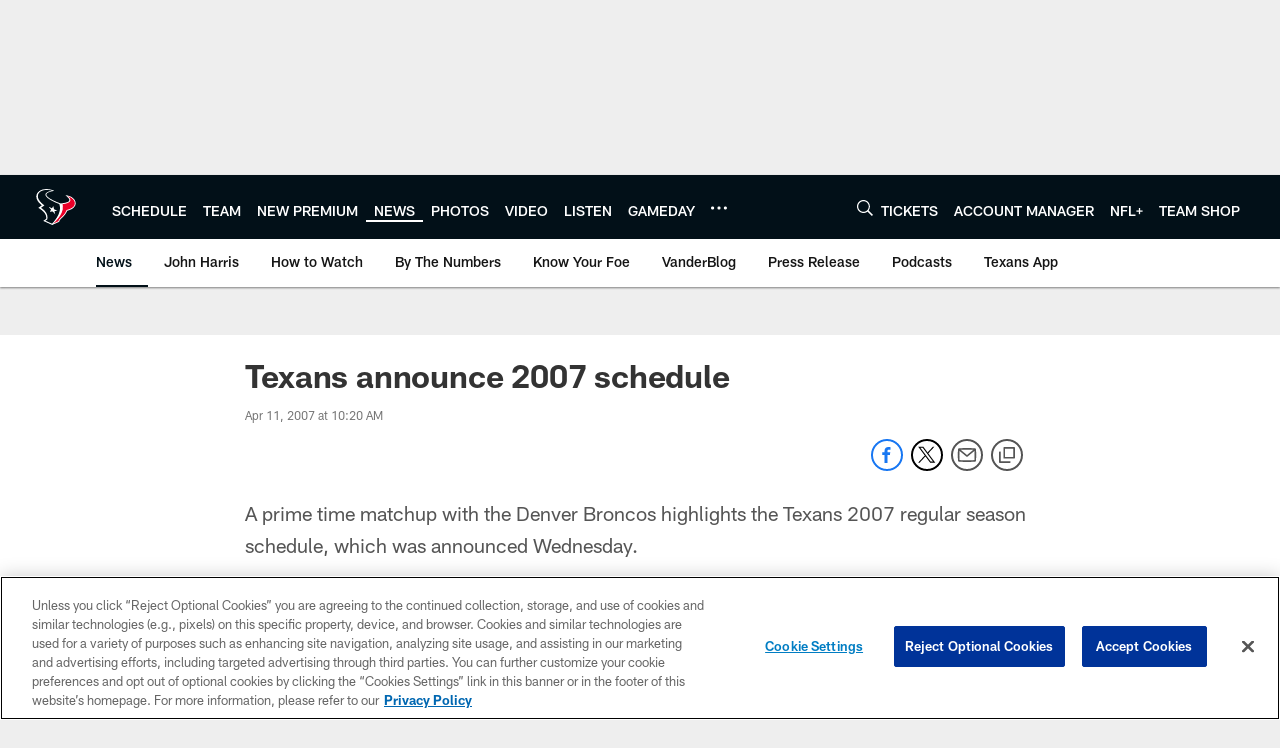

--- FILE ---
content_type: text/html; charset=utf-8
request_url: https://www.google.com/recaptcha/api2/aframe
body_size: 267
content:
<!DOCTYPE HTML><html><head><meta http-equiv="content-type" content="text/html; charset=UTF-8"></head><body><script nonce="BkOZwBo6Rb0Rts7pUjuMhw">/** Anti-fraud and anti-abuse applications only. See google.com/recaptcha */ try{var clients={'sodar':'https://pagead2.googlesyndication.com/pagead/sodar?'};window.addEventListener("message",function(a){try{if(a.source===window.parent){var b=JSON.parse(a.data);var c=clients[b['id']];if(c){var d=document.createElement('img');d.src=c+b['params']+'&rc='+(localStorage.getItem("rc::a")?sessionStorage.getItem("rc::b"):"");window.document.body.appendChild(d);sessionStorage.setItem("rc::e",parseInt(sessionStorage.getItem("rc::e")||0)+1);localStorage.setItem("rc::h",'1766792371806');}}}catch(b){}});window.parent.postMessage("_grecaptcha_ready", "*");}catch(b){}</script></body></html>

--- FILE ---
content_type: text/javascript; charset=utf-8
request_url: https://auth-id.houstontexans.com/accounts.webSdkBootstrap?apiKey=4_ziXn-UjSWKpxaaxI8MHTcw&pageURL=https%3A%2F%2Fwww.houstontexans.com%2Fnews%2Ftexans-announce-2007-schedule-2667644&sdk=js_latest&sdkBuild=18305&format=json
body_size: 426
content:
{
  "callId": "019b5d08136a795da47ced0bc92d64b6",
  "errorCode": 0,
  "apiVersion": 2,
  "statusCode": 200,
  "statusReason": "OK",
  "time": "2025-12-26T23:39:29.012Z",
  "hasGmid": "ver4"
}